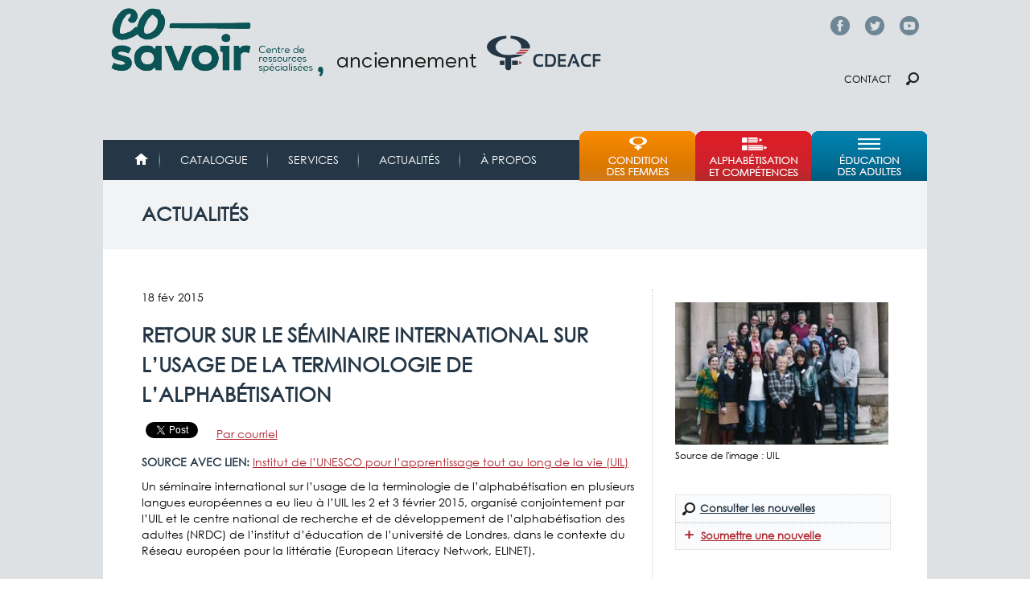

--- FILE ---
content_type: text/html; charset=utf-8
request_url: https://accounts.google.com/o/oauth2/postmessageRelay?parent=https%3A%2F%2Fcdeacf.ca&jsh=m%3B%2F_%2Fscs%2Fabc-static%2F_%2Fjs%2Fk%3Dgapi.lb.en.2kN9-TZiXrM.O%2Fd%3D1%2Frs%3DAHpOoo_B4hu0FeWRuWHfxnZ3V0WubwN7Qw%2Fm%3D__features__
body_size: 160
content:
<!DOCTYPE html><html><head><title></title><meta http-equiv="content-type" content="text/html; charset=utf-8"><meta http-equiv="X-UA-Compatible" content="IE=edge"><meta name="viewport" content="width=device-width, initial-scale=1, minimum-scale=1, maximum-scale=1, user-scalable=0"><script src='https://ssl.gstatic.com/accounts/o/2580342461-postmessagerelay.js' nonce="hxeP89C2yO2xdyDxfSm5aA"></script></head><body><script type="text/javascript" src="https://apis.google.com/js/rpc:shindig_random.js?onload=init" nonce="hxeP89C2yO2xdyDxfSm5aA"></script></body></html>

--- FILE ---
content_type: text/css
request_url: https://cdeacf.ca/modules/system/system.menus.css?t6pszj
body_size: 661
content:

/**
 * @file
 * Styles for menus and navigation markup.
 */

/**
 * Markup generated by theme_menu_tree().
 */
ul.menu {
  border: none;
  list-style: none;
  text-align: left; /* LTR */
}
ul.menu li {
  margin: 0 0 0 0.5em; /* LTR */
}
ul li.expanded {
  list-style-image: url(../../misc/menu-expanded.png);
  list-style-type: circle;
}
ul li.collapsed {
  list-style-image: url(../../misc/menu-collapsed.png); /* LTR */
  list-style-type: disc;
}
ul li.leaf {
  list-style-image: url(../../misc/menu-leaf.png);
  list-style-type: square;
}
li.expanded,
li.collapsed,
li.leaf {
  padding: 0.2em 0.5em 0 0; /* LTR */
  margin: 0;
}
li a.active {
  color: #000;
}
td.menu-disabled {
  background: #ccc;
}

/**
 * Markup generated by theme_links().
 */
ul.inline,
ul.links.inline {
  display: inline;
  padding-left: 0;
}
ul.inline li {
  display: inline;
  list-style-type: none;
  padding: 0 0.5em;
}

/**
 * Markup generated by theme_breadcrumb().
 */
.breadcrumb {
  padding-bottom: 0.5em;
}

/**
 * Markup generated by theme_menu_local_tasks().
 */
ul.primary {
  border-bottom: 1px solid #bbb;
  border-collapse: collapse;
  height: auto;
  line-height: normal;
  list-style: none;
  margin: 5px;
  padding: 0 0 0 1em; /* LTR */
  white-space: nowrap;
}
ul.primary li {
  display: inline;
}
ul.primary li a {
  background-color: #ddd;
  border-color: #bbb;
  border-style: solid solid none solid;
  border-width: 1px;
  height: auto;
  margin-right: 0.5em; /* LTR */
  padding: 0 1em;
  text-decoration: none;
}
ul.primary li.active a {
  background-color: #fff;
  border: 1px solid #bbb;
  border-bottom: 1px solid #fff;
}
ul.primary li a:hover {
  background-color: #eee;
  border-color: #ccc;
  border-bottom-color: #eee;
}
ul.secondary {
  border-bottom: 1px solid #bbb;
  padding: 0.5em 1em;
  margin: 5px;
}
ul.secondary li {
  border-right: 1px solid #ccc; /* LTR */
  display: inline;
  padding: 0 1em;
}
ul.secondary a {
  padding: 0;
  text-decoration: none;
}
ul.secondary a.active {
  border-bottom: 4px solid #999;
}
